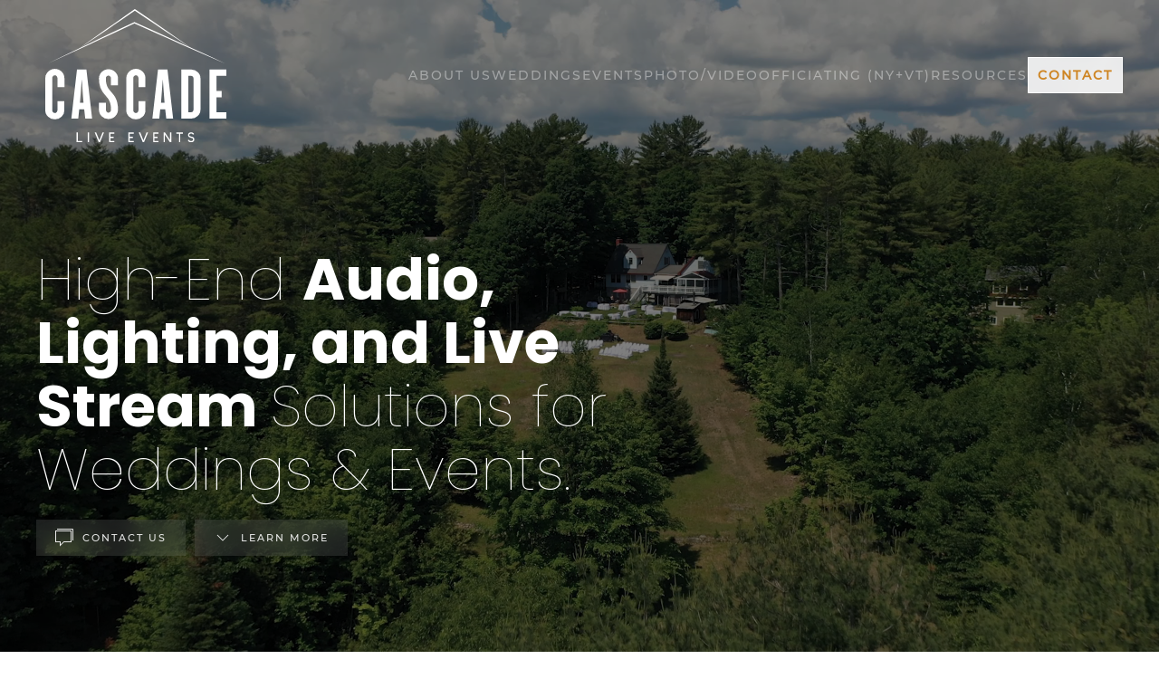

--- FILE ---
content_type: text/html; charset=utf-8
request_url: https://cascadeliveevents.com/
body_size: 4789
content:
<!DOCTYPE html>
<html lang="en-gb" dir="ltr">
    <head>
        <meta name="viewport" content="width=device-width, initial-scale=1">
        <link rel="icon" href="/images/logo/cle-mark-color.png" sizes="any">
                <link rel="apple-touch-icon" href="/templates/yootheme/vendor/yootheme/theme-joomla/assets/images/apple-touch-icon.png">
        <meta charset="utf-8">
	<meta name="author" content="David Steltz">
	<meta name="description" content="High end audio, visual, lighting and broadcast services to weddings, private events and corporate events.">
	<meta name="generator" content="Joomla! - Open Source Content Management">
	<title>Cascade Live Events - Home</title>
	<link href="/media/system/css/joomla-fontawesome.min.css?ver=4.0.7" rel="preload" as="style" onload="this.onload=null;this.rel='stylesheet'">
<link href="/media/vendor/joomla-custom-elements/css/joomla-alert.min.css?0.2.0" rel="stylesheet" />
	<link href="/templates/yootheme/css/theme.9.css?1753666732" rel="stylesheet" />
	<link href="/templates/yootheme/css/theme.update.css?4.0.7" rel="stylesheet" />
<script type="application/json" class="joomla-script-options new">{"joomla.jtext":{"ERROR":"Error","MESSAGE":"Message","NOTICE":"Notice","WARNING":"Warning","JCLOSE":"Close","JOK":"OK","JOPEN":"Open"},"system.paths":{"root":"","rootFull":"https:\/\/cascadeliveevents.com\/","base":"","baseFull":"https:\/\/cascadeliveevents.com\/"},"csrf.token":"293c07a1bb1c0b1ffe4a4d280a8cfbe6"}</script>
	<script src="/media/system/js/core.min.js?576eb51da909dcf692c98643faa6fc89629ead18"></script>
	<script src="/media/system/js/messages-es5.min.js?44e3f60beada646706be6569e75b36f7cf293bf9" nomodule defer></script>
	<script src="/media/system/js/messages.min.js?7425e8d1cb9e4f061d5e30271d6d99b085344117" type="module"></script>
	<script src="/templates/yootheme/vendor/yootheme/theme-analytics/app/analytics.min.js?4.0.7" defer></script>
	<script src="/templates/yootheme/vendor/assets/uikit/dist/js/uikit.min.js?4.0.7"></script>
	<script src="/templates/yootheme/vendor/assets/uikit/dist/js/uikit-icons-fuse.min.js?4.0.7"></script>
	<script src="/templates/yootheme/js/theme.js?4.0.7"></script>
	<script src="/plugins/system/yooessentials/modules/form/assets/form.min.js?2.0.11-0704.1013" defer></script>
	<script>document.addEventListener('DOMContentLoaded', function() {
            Array.prototype.slice.call(document.querySelectorAll('a span[id^="cloak"]')).forEach(function(span) {
                span.innerText = span.textContent;
            });
        });</script>
	<script>window.yootheme = window.yootheme || {}; var $theme = yootheme.theme = {"i18n":{"close":{"label":"Close"},"totop":{"label":"Back to top"},"marker":{"label":"Open"},"navbarToggleIcon":{"label":"Open menu"},"paginationPrevious":{"label":"Previous page"},"paginationNext":{"label":"Next page"},"searchIcon":{"toggle":"Open Search","submit":"Submit Search"},"slider":{"next":"Next slide","previous":"Previous slide","slideX":"Slide %s","slideLabel":"%s of %s"},"slideshow":{"next":"Next slide","previous":"Previous slide","slideX":"Slide %s","slideLabel":"%s of %s"},"lightboxPanel":{"next":"Next slide","previous":"Previous slide","slideLabel":"%s of %s","close":"Close"}},"google_analytics":"UA-173735238-1","google_analytics_anonymize":""};</script>

    </head>
    <body class="">

        <div class="uk-hidden-visually uk-notification uk-notification-top-left uk-width-auto">
            <div class="uk-notification-message">
                <a href="#tm-main">Skip to main content</a>
            </div>
        </div>
    
        
        
        <div class="tm-page">

                        


<header class="tm-header-mobile uk-hidden@m" uk-header>


        <div uk-sticky show-on-up animation="uk-animation-slide-top" cls-active="uk-navbar-sticky" sel-target=".uk-navbar-container">
    
        <div class="uk-navbar-container">

            <div class="uk-container uk-container-expand">
                <nav class="uk-navbar" uk-navbar="{&quot;container&quot;:&quot;.tm-header-mobile &gt; [uk-sticky]&quot;}">

                                        <div class="uk-navbar-left">

                                                    <a href="https://cascadeliveevents.com/" aria-label="Back to home" class="uk-logo uk-navbar-item">
    <img alt="Cascade Live Events" loading="eager" width="200" height="147" src="/images/logo/cle-logo-color.svg"><img class="uk-logo-inverse" alt="Cascade Live Events" loading="eager" width="200" height="147" src="/images/logo/cle-logo-white.svg"></a>
                        
                        
                    </div>
                    
                    
                                        <div class="uk-navbar-right">

                                                    
                        
                        <a uk-toggle href="#tm-dialog-mobile" class="uk-navbar-toggle">

                <span class="uk-margin-small-right uk-text-middle">Menu</span>
        
        <div uk-navbar-toggle-icon></div>

        
    </a>

                    </div>
                    
                </nav>
            </div>

        </div>

        </div>
    



    
        <div id="tm-dialog-mobile" class="uk-modal-full" uk-modal>
        <div class="uk-modal-dialog uk-flex">

                        <button class="uk-modal-close-full uk-close-large" type="button" uk-close uk-toggle="cls: uk-modal-close-full uk-close-large uk-modal-close-default; mode: media; media: @s"></button>
            
            <div class="uk-modal-body uk-padding-large uk-margin-auto uk-flex uk-flex-column uk-box-sizing-content uk-width-auto@s" uk-height-viewport uk-toggle="{&quot;cls&quot;:&quot;uk-padding-large&quot;,&quot;mode&quot;:&quot;media&quot;,&quot;media&quot;:&quot;@s&quot;}">

                                <div class="uk-margin-auto-vertical uk-text-center">
                    
<div class="uk-grid uk-child-width-1-1">    <div>
<div class="uk-panel" id="module-menu-dialog-mobile">

    
    
<ul class="uk-nav uk-nav-primary uk-nav-accordion uk-nav-center" uk-nav="targets: &gt; .js-accordion">
    
	<li class="item-107"><a href="/about-us"> About Us</a></li>
	<li class="item-248 js-accordion uk-parent"><a href> Weddings <span uk-nav-parent-icon></span></a>
	<ul class="uk-nav-sub">

		<li class="item-112"><a href="/weddings/northeast"> Northeast</a></li>
		<li class="item-247"><a href="/weddings/midwest"> Midwest</a></li>
		<li class="item-316"><a href="/weddings/florida"> Florida</a></li></ul></li>
	<li class="item-109"><a href="/events"> Events</a></li>
	<li class="item-117 uk-parent"><a href="/other-services"> Photo/Video <span uk-nav-parent-icon></span></a>
	<ul class="uk-nav-sub">

		<li class="item-281"><a href="/other-services/video"> Videography (NY + VT)</a></li>
		<li class="item-317"><a href="/other-services/photography"> Photography </a></li></ul></li>
	<li class="item-113"><a href="/officiant"> Officiating (NY+VT)</a></li>
	<li class="item-249 js-accordion uk-parent"><a href> Resources <span uk-nav-parent-icon></span></a>
	<ul class="uk-nav-sub">

		<li class="item-110"><a href="/resources/faq"> FAQ</a></li>
		<li class="item-111"><a href="/resources/music"> Music</a></li></ul></li>
	<li class="item-108"><a href="/contact" class="contactNavButton"> Contact</a></li></ul>

</div>
</div></div>
                </div>
                
                
            </div>

        </div>
    </div>
    
    

</header>





<header class="tm-header uk-visible@m" uk-header>



        <div uk-sticky media="@m" show-on-up animation="uk-animation-slide-top" cls-active="uk-navbar-sticky" sel-target=".uk-navbar-container">
    
        <div class="uk-navbar-container">

            <div class="uk-container">
                <nav class="uk-navbar" uk-navbar="{&quot;align&quot;:&quot;left&quot;,&quot;container&quot;:&quot;.tm-header &gt; [uk-sticky]&quot;,&quot;boundary&quot;:&quot;.tm-header .uk-navbar-container&quot;}">

                                        <div class="uk-navbar-left">

                                                    <a href="https://cascadeliveevents.com/" aria-label="Back to home" class="uk-logo uk-navbar-item">
    <img alt="Cascade Live Events" loading="eager" width="200" height="147" src="/images/logo/cle-logo-color.svg"><img class="uk-logo-inverse" alt="Cascade Live Events" loading="eager" width="200" height="147" src="/images/logo/cle-logo-white.svg"></a>
                        
                        
                        
                    </div>
                    
                    
                                        <div class="uk-navbar-right">

                                                    
<ul class="uk-navbar-nav">
    
	<li class="item-107"><a href="/about-us"> About Us</a></li>
	<li class="item-248 uk-parent"><a role="button"> Weddings</a>
	<div class="uk-navbar-dropdown" mode="hover" pos="bottom-left"><div><ul class="uk-nav uk-navbar-dropdown-nav">

		<li class="item-112"><a href="/weddings/northeast"> Northeast</a></li>
		<li class="item-247"><a href="/weddings/midwest"> Midwest</a></li>
		<li class="item-316"><a href="/weddings/florida"> Florida</a></li></ul></div></div></li>
	<li class="item-109"><a href="/events"> Events</a></li>
	<li class="item-117 uk-parent"><a href="/other-services"> Photo/Video</a>
	<div class="uk-navbar-dropdown"><div><ul class="uk-nav uk-navbar-dropdown-nav">

		<li class="item-281"><a href="/other-services/video"> Videography (NY + VT)</a></li>
		<li class="item-317"><a href="/other-services/photography"> Photography </a></li></ul></div></div></li>
	<li class="item-113"><a href="/officiant"> Officiating (NY+VT)</a></li>
	<li class="item-249 uk-parent"><a role="button"> Resources</a>
	<div class="uk-navbar-dropdown" mode="hover" pos="bottom-left"><div><ul class="uk-nav uk-navbar-dropdown-nav">

		<li class="item-110"><a href="/resources/faq"> FAQ</a></li>
		<li class="item-111"><a href="/resources/music"> Music</a></li></ul></div></div></li>
	<li class="item-108"><a href="/contact" class="contactNavButton"> Contact</a></li></ul>

                        
                                                    
                        
                    </div>
                    
                </nav>
            </div>

        </div>

        </div>
    







</header>

            
            

            <main id="tm-main" >

                
                <div id="system-message-container" aria-live="polite"></div>

                <!-- Builder #page -->
<div class="uk-section-primary uk-cover-container uk-section uk-flex uk-flex-middle" tm-header-transparent="light" uk-scrollspy="target: [uk-scrollspy-class]; cls: uk-animation-slide-right; delay: 200;" uk-height-viewport="offset-top: true;">
    
        <video src="/images/photos/Videos/Web_banner_V2.mp4" loop autoplay muted playsinline uk-cover></video>
                <div class="uk-position-cover" style="background-color: rgba(0, 0, 0, 0.5);"></div>        
        
                        <div class="uk-width-1-1">
            
                                <div class="uk-container uk-position-relative">                
                                        <div class="tm-header-placeholder uk-margin-remove-adjacent"></div>                    
                    <div class="uk-grid tm-grid-expand uk-child-width-1-1 uk-grid-margin">
<div class="uk-width-1-1">
    
        
            
            
            
                
                    
<h1 class="uk-heading-medium uk-width-2xlarge" uk-scrollspy-class>        High-End <strong>Audio, Lighting, and Live Stream&nbsp;</strong>Solutions for Weddings &amp; Events.    </h1>
<div class="uk-margin" uk-scrollspy-class>
        <div class="uk-flex-middle uk-grid-small uk-child-width-auto" uk-grid>    
    
                <div class="el-item">
        
        
<a class="el-content uk-button uk-button-default uk-flex-inline uk-flex-center uk-flex-middle" href="/contact">
        <span class="uk-margin-small-right" uk-icon="comments"></span>    
        Contact Us    
    
</a>


                </div>
        
    
                <div class="el-item">
        
        
<a class="el-content uk-button uk-button-default uk-flex-inline uk-flex-center uk-flex-middle" title="Learn More" href="#ctasection" uk-scroll>
        <span class="uk-margin-small-right" uk-icon="chevron-down"></span>    
        Learn More    
    
</a>


                </div>
        
    
        </div>
    
</div>

                
            
        
    
</div></div>
                                </div>
                
                        </div>
            
        
    
</div>
<div id="ctasection" class="uk-section-default uk-section uk-section-large" uk-scrollspy="target: [uk-scrollspy-class]; cls: uk-animation-scale-down; delay: 200;">
    
        
        
        
            
                                <div class="uk-container">                
                    
                    <div class="uk-grid tm-grid-expand uk-child-width-1-1 uk-grid-margin">
<div class="uk-width-1-1">
    
        
            
            
            
                
                    
<h2 class="uk-heading-medium uk-heading-line uk-text-danger uk-margin-remove-bottom uk-text-center" uk-scrollspy-class>        <span>Make Your Event <strong>Stand Out</strong></span>
    </h2>
<div class="uk-margin uk-text-center">
    <div class="uk-grid uk-child-width-1-1 uk-child-width-1-2@s uk-grid-large" uk-grid="masonry: 1;">        <div>
<div class="el-item" uk-scrollspy-class>
        <a class="uk-box-shadow-bottom uk-inline uk-link-toggle" href="/weddings/northeast">    
                <div class="uk-inline-clip">        
            

<picture>
<source type="image/webp" srcset="/templates/yootheme/cache/f5/photo-1553190842-24c3f93ba116-f544c8bc.webp 600w, /templates/yootheme/cache/70/photo-1553190842-24c3f93ba116-706653a1.webp 768w, /templates/yootheme/cache/92/photo-1553190842-24c3f93ba116-92901f4f.webp 1024w, /templates/yootheme/cache/85/photo-1553190842-24c3f93ba116-852a8f46.webp 1200w" sizes="(min-width: 600px) 600px">
<img src="/templates/yootheme/cache/c9/photo-1553190842-24c3f93ba116-c9bd34a6.jpeg" width="600" height="350" alt="DJ Services" loading="lazy" class="el-image uk-transition-opaque">
</picture>

            
            
                        <div class="uk-position-center uk-overlay-default"><div class="uk-overlay uk-margin-remove-first-child">

<h3 class="el-title uk-margin-top uk-margin-remove-bottom">        Weddings    </h3>



<div class="uk-margin-top"><div class="el-link uk-button uk-button-danger">Learn More</div></div></div></div>            
                </div>        
        </a>    
</div></div>        <div>
<div class="el-item" uk-scrollspy-class>
        <a class="uk-box-shadow-bottom uk-inline uk-link-toggle" href="/events">    
                <div class="uk-inline-clip">        
            

<picture>
<source type="image/webp" srcset="/templates/yootheme/cache/e9/IMG_0247-e9d079f4.webp 600w, /templates/yootheme/cache/6c/IMG_0247-6cf2e2e9.webp 768w, /templates/yootheme/cache/b7/IMG_0247-b76a1aca.webp 1024w, /templates/yootheme/cache/a0/IMG_0247-a0d08ac3.webp 1200w" sizes="(min-width: 600px) 600px">
<img src="/templates/yootheme/cache/ad/IMG_0247-add4700d.jpeg" width="600" height="350" alt="DJ Services" loading="lazy" class="el-image uk-transition-opaque">
</picture>

            
            
                        <div class="uk-position-center uk-overlay-default"><div class="uk-overlay uk-margin-remove-first-child">

<h3 class="el-title uk-margin-top uk-margin-remove-bottom">        Events    </h3>



<div class="uk-margin-top"><div class="el-link uk-button uk-button-danger">Learn More</div></div></div></div>            
                </div>        
        </a>    
</div></div>        </div>

</div>

                
            
        
    
</div></div>
                                </div>
                
            
        
    
</div>

                
            </main>

            

                        <footer>
                <!-- Builder #footer -->
<div id="contact" class="uk-section-primary uk-section">
    
        
        
        
            
                                <div class="uk-container">                
                    
                    <div class="uk-grid tm-grid-expand uk-grid-margin" uk-grid>
<div class="uk-width-auto@m">
    
        
            
            
            
                
                    
<h1 class="uk-heading-line">        <span><a class="el-link uk-link-reset" href="/contact">Ready to get started?</a></span>
    </h1>
                
            
        
    
</div>
<div class="uk-width-expand@m">
    
        
            
            
            
                
                    
<div class="uk-margin">
    
    
        
        
<a class="el-content uk-width-1-1 uk-button uk-button-primary uk-button-large uk-flex-inline uk-flex-center uk-flex-middle" href="/contact">
        <span class="uk-margin-small-right" uk-icon="comments"></span>    
        Contact Us    
    
</a>


        
    
    
</div>

                
            
        
    
</div></div>
                                </div>
                
            
        
    
</div>
<div class="uk-section-secondary uk-section">
    
        
        
        
            
                                <div class="uk-container">                
                    
                    
<form action="/component/ajax/?p=%2Fyooessentials%2Fform&amp;option=com_ajax&amp;style=9" method="POST" data-uk-yooessentials-form="{&quot;config&quot;:{&quot;html5validation&quot;:true,&quot;errors_display&quot;:{}}}" data-uk-yooessentials-form-id="29aa51e0" novalidate class="uk-form">    <div class="uk-grid tm-grid-expand uk-grid-margin" uk-grid>
<div class="uk-grid-item-match uk-flex-middle uk-width-1-3@m">
    
        
            
            
                        <div class="uk-panel uk-width-1-1">            
                
                    
<div class="uk-margin uk-text-center">
        <a class="el-link" href="#" uk-scroll><img src="/images/logo/cle-logo-white.svg" width="200" height="147" class="el-image" alt="Cascade Live Events Logo" loading="lazy"></a>    
    
</div>

                
                        </div>
            
        
    
</div>
<div class="uk-grid-item-match uk-flex-middle uk-width-1-3@m">
    
        
            
            
                        <div class="uk-panel uk-width-1-1">            
                
                    
<h3 class="uk-h6 uk-text-center">        Follow Us    </h3>
<div class="uk-margin uk-text-center" uk-scrollspy="target: [uk-scrollspy-class];">    <div class="uk-child-width-auto uk-grid-small uk-flex-inline" uk-grid>
            <div>
<a class="el-link uk-icon-link" href="https://facebook.com" target="_blank" rel="noreferrer"><span uk-icon="icon: facebook;"></span></a></div>
            <div>
<a class="el-link uk-icon-link" href="https://instagram.com" target="_blank" rel="noreferrer"><span uk-icon="icon: instagram;"></span></a></div>
    
    </div></div>
                
                        </div>
            
        
    
</div>
<div class="uk-grid-item-match uk-flex-middle uk-width-1-3@m">
    
        
            
            
                        <div class="uk-panel uk-width-1-1">            
                
                    
<div class="uk-margin uk-text-center"><a href="#" title="To Top" uk-totop uk-scroll></a></div>
                
                        </div>
            
        
    
</div></div>    <input type="hidden" name="formid" value="29aa51e0"/>
    <input type="hidden" name="293c07a1bb1c0b1ffe4a4d280a8cfbe6" value="1">    <div class="uk-text-danger uk-text-small" data-yooessentials-form-errors></div></form>

                                </div>
                
            
        
    
</div>            </footer>
            
        </div>

        
        

    <script>
(function(c,d){"JUri"in d||(d.JUri="https://cascadeliveevents.com/");c.addEventListener("click",function(a){var b=a.target?a.target.closest('[class*="ba-click-lightbox-form-"], [href*="ba-click-lightbox-form-"]'):null;if(b){a.preventDefault();if("pending"==b.clicked)return!1;b.clicked="pending";"formsAppClk"in window?formsAppClk.click(b):(a=document.createElement("script"),a.src=JUri+"components/com_baforms/assets/js/click-trigger.js",a.onload=function(){formsAppClk.click(b)},
c.head.append(a))}})})(document,window);
</script>
</body>
</html>


--- FILE ---
content_type: text/javascript; charset=utf-8
request_url: https://cascadeliveevents.com/plugins/system/yooessentials/modules/form/assets/form.min.js?2.0.11-0704.1013
body_size: 1757
content:
/* Essentials YOOtheme Pro 2.0.11 build 0704.1013; ZOOlanders https://www.zoolanders.com; Copyright (C) Joolanders, SL; http://www.gnu.org/licenses/gpl.html GNU/GPL */

(function(){"use strict";var v=({modal:o,util:{$:l,$$:r,trigger:e,removeAttr:h,addClass:c,removeClass:f,empty:y,html:p,each:m,on:S,includes:g}})=>({connected(){this.$submit=r('button[type="submit"]',this.$el),this.$errors=l("[data-yooessentials-form-errors]",this.$el),this.$fields=r("[data-yooessentials-form-field]",this.$el).reduce((t,s)=>({...t,[s.dataset.yooessentialsFormField]:s}),{}),h(this.$submit,"disabled")},props:{errors:Array,action:String,config:Object,validateAction:String,validationErrors:Array},data:()=>({action:"",errors:[],config:{},submitting:!1,validateAction:"",validationErrors:[]}),events:{submit(t){if(t.preventDefault(),this.config.html5validation&&!this.$el.reportValidity()){const s=new FormData(this.$el);e(this.$el,"form:validation-error",[{data:s}]),e(document,"yooessentials-form:validation-error",[{form:this.$el,data:s}]);return}this.submit()}},methods:{submit(){let t=!1;t=!e(this.$el,"form:submit"),t=t||!e(document,"yooessentials-form:submit",[{form:this.$el}]),!t&&this.doSubmit()},enableSpinner(){m(this.$submit,t=>{const s=l(".ye-form--btn-content",t),i=l(".ye-form--btn-spinner",t);c(s,"uk-invisible"),f(i,"uk-hidden")})},disableSpinner(){m(this.$submit,t=>{const s=l(".ye-form--btn-content",t),i=l(".ye-form--btn-spinner",t);f(s,"uk-invisible"),c(i,"uk-hidden")})},doSubmit(t){this.submitting=!0,setTimeout(()=>{this.submitting===!0&&this.enableSpinner()},200);const s=new FormData(this.$el);for(const i in t)s.append(i,t[i]);fetch(this.validateAction||this.action,{body:s,method:"POST",responseType:"json",headers:{Accept:"application/json","X-Requested-With":"XMLHttpRequest"}}).then(i=>i.json()).then(i=>{if(!i.success){this.processErrors({response:i});return}e(this.$el,"form:submitted",[{response:i,data:s}]),e(document,"yooessentials-form:submitted",[{form:this.$el,response:i,data:s}]),this.validateAction&&this.$el.submit(),this.resetForm()}).catch(i=>{var a,u,b;const n=((a=i==null?void 0:i.xhr)==null?void 0:a.status)||500;let d=((u=i==null?void 0:i.xhr)==null?void 0:u.statusText)||"Internal Server Error";(n===301||n===404)&&(d="Submission endpoint not found."),this.processErrors({data:s,status:n,statusText:d,response:(b=i==null?void 0:i.xhr)==null?void 0:b.response})})},processErrors({response:t,statusText:s,data:i}){var a,u,b;this.submitting=!1,this.disableSpinner(),this.resetErrorsDisplay(),this.resetValidationErrorsDisplay();const n=this.validationErrors=(a=t==null?void 0:t.validation)!=null?a:[];this.errors=(u=t==null?void 0:t.errors)!=null?u:["Submission failed, please try again or contact us about this issue.",s],(b=n[""])!=null&&b.length&&(this.errors=[...this.errors,...n[""]]),this.displayErrors();const d={errors:this.errors,validation:n,data:i};e(this.$el,"form:submission-error",[d]),e(document,"yooessentials-form:submission-error",[{form:this.$el,...d}])},displayErrors(){var t;if((t=this.config.errors_display)!=null&&t.modal){this.displayAllErrorsInModal();return}this.displaySubmissionErrors(),this.displayValidationErrors()},displayAllErrorsInModal(){var d;let t=[...this.errors];for(const a in this.validationErrors)t=[...t,...this.validationErrors[a]];let s=((d=this.config.errors_display)==null?void 0:d.modal_content)||"";const i=`<ul class="uk-list">${t.map(a=>`<li>${a}</li>`).join("")}</ul>`;g(s,"{errors}")||(s="{errors}"),s=s.replace("{errors}",i);const n=o.alert(s).dialog;S(n.$el,"beforeshow",()=>{var a;(a=this.config.errors_display)!=null&&a.modal_center&&c(n.panel,"uk-margin-auto-vertical")})},displaySubmissionErrors(){if(this.resetErrorsDisplay(),!this.errors.length)return;const t=this.errors.map(s=>`<li>${s}</li>`).join("");p(this.$errors,`<div class="uk-alert-warning uk-margin-top" uk-alert>
                    <a class="uk-alert-close" uk-close></a>
                    <ul class="uk-list">${t}</ul>
                </div>`)},displayValidationErrors(){this.resetValidationErrorsDisplay();const t=this.validationErrors;for(const s in t){const i=this.$fields[s],n=t[s];if(!i){this.errors.push(t[s]);continue}const d=r("[name]",i),a=r("[data-yooessentials-form-field-errors]",i);c(d,"uk-form-danger"),p(a,'<ul class="uk-list">'+n.map(u=>`<li>${u}</li>`)+"</ul>")}},resetForm(){this.errors=[],this.validationErrors=[],this.submitting=!1,this.$el.reset(),this.disableSpinner(),this.resetErrorsDisplay(),this.resetValidationErrorsDisplay()},resetErrorsDisplay(){y(this.$errors)},resetValidationErrorsDisplay(){for(const t in this.$fields){const s=this.$fields[t],i=r("[name]",s),n=r("[data-yooessentials-form-field-errors]",s);f(i,"uk-form-danger"),y(n)}}}}),E=({util:{on:o}})=>{o(document,"yooessentials-form:submitted",(l,{response:r})=>{r!=null&&r.download&&(window.location=r.download)})},$=({util:{on:o,addClass:l},modal:r})=>{o(document,"yooessentials-form:submitted",(e,{form:h,response:c})=>{if(c!=null&&c.message_action)try{const{content:f,stack:y,center:p}=c.message_action,m=r.alert(f,{stack:y}).dialog;o(m.$el,"beforeshow",()=>{p&&l(m.panel,"uk-margin-auto-vertical")}),o(m.$el,"hidden",()=>{h.reset()})}catch{}})},k=({util:{on:o}})=>{o(document,"yooessentials-form:submitted",(l,{response:r})=>{const e=(r==null?void 0:r.redirect)||{};if(e.to){const h=e.timeout||0;setTimeout(()=>{window.open(e.to,e.blank?"_blank":"_self")},h*1e3)}})};w(()=>{var l;const o=window.UIkit;if(!o||!((l=o==null?void 0:o.version)!=null&&l.match(/^3\./)))throw new Error("YOOessentials Form Init Error: UIkit v3.x is required.");o.component("yooessentials-form",v(o)),E(o),$(o),k(o)});function w(o){if(window.document.readyState!=="loading"){o();return}window.document.addEventListener("DOMContentLoaded",()=>{o()},{once:!0})}})();


--- FILE ---
content_type: image/svg+xml
request_url: https://cascadeliveevents.com/images/logo/cle-logo-color.svg
body_size: 1719
content:
<svg xmlns="http://www.w3.org/2000/svg" viewBox="0 0 271.8 199.49"><defs><style>.a{fill:#cd852a;}.b{fill:#231f20;}</style></defs><path class="a" d="M4.22,161.12A12.93,12.93,0,0,1,0,151.38v-48a13,13,0,0,1,2-6.92,14.12,14.12,0,0,1,5.29-5.06,14.36,14.36,0,0,1,7.14-1.86,14.36,14.36,0,0,1,7.14,1.86,13.74,13.74,0,0,1,5.23,5.06,13.23,13.23,0,0,1,1.92,6.92v13.5H18.23v-13.5a4.37,4.37,0,0,0-1.13-3,3.51,3.51,0,0,0-2.7-1.24,3.69,3.69,0,0,0-2.76,1.24,4.28,4.28,0,0,0-1.18,3v48a4.24,4.24,0,0,0,1.18,3,3.69,3.69,0,0,0,2.76,1.24,3.51,3.51,0,0,0,2.7-1.24,4.33,4.33,0,0,0,1.13-3V137.77H28.69v13.61a13,13,0,0,1-4.17,9.74,14.08,14.08,0,0,1-10.12,4A14.27,14.27,0,0,1,4.22,161.12Z"/><path class="a" d="M47.59,90.41H61.76L70.31,164H60l-1.57-14.06H51L49.5,164H39.15Zm9.79,50-2.59-35.55-2.7,35.55Z"/><path class="a" d="M84.71,160.5a14,14,0,0,1-4.16-10.24V140.13H90.9v10.13A5.27,5.27,0,0,0,92,153.69a3.33,3.33,0,0,0,2.7,1.41,3.62,3.62,0,0,0,2.75-1.3,4.26,4.26,0,0,0,1.18-3A34.35,34.35,0,0,0,97,139.12,27.67,27.67,0,0,0,90.9,130a38.15,38.15,0,0,1-8-11.93,38.58,38.58,0,0,1-2.31-14.17A13.31,13.31,0,0,1,82.46,97a14.47,14.47,0,0,1,22.45-2.81,13.65,13.65,0,0,1,4.22,10.18V114H98.66v-9.67a5,5,0,0,0-1.12-3.43,3.59,3.59,0,0,0-2.81-1.3,3.51,3.51,0,0,0-2.7,1.24,4.32,4.32,0,0,0-1.13,3,33.76,33.76,0,0,0,1,8.78,19.29,19.29,0,0,0,2.47,5.73,50.89,50.89,0,0,0,4.11,5.18,68.76,68.76,0,0,1,5.45,6.75,29,29,0,0,1,3.72,8.21,43.18,43.18,0,0,1,1.52,12.26,13,13,0,0,1-2,6.92,14.61,14.61,0,0,1-12.43,6.92A13.68,13.68,0,0,1,84.71,160.5Z"/><path class="a" d="M125.83,161.12a12.93,12.93,0,0,1-4.22-9.74v-48a13,13,0,0,1,2-6.92,14.2,14.2,0,0,1,5.29-5.06,14.65,14.65,0,0,1,14.29,0,13.82,13.82,0,0,1,5.23,5.06,13.31,13.31,0,0,1,1.91,6.92v13.5H139.84v-13.5a4.37,4.37,0,0,0-1.13-3,3.51,3.51,0,0,0-2.7-1.24,3.66,3.66,0,0,0-2.75,1.24,4.24,4.24,0,0,0-1.18,3v48a4.2,4.2,0,0,0,1.18,3,3.66,3.66,0,0,0,2.75,1.24,3.51,3.51,0,0,0,2.7-1.24,4.33,4.33,0,0,0,1.13-3V137.77H150.3v13.61a13,13,0,0,1-4.16,9.74,14.1,14.1,0,0,1-10.13,4A14.29,14.29,0,0,1,125.83,161.12Z"/><path class="a" d="M169.2,90.41h14.17L191.92,164H181.57L180,149.92h-7.43L171.11,164H160.76Zm9.79,50-2.59-35.55-2.7,35.55Z"/><path class="a" d="M204.3,90.52H219a13.75,13.75,0,0,1,9.84,3.94,12.64,12.64,0,0,1,4.11,9.45v46.57a12.8,12.8,0,0,1-4.11,9.51,13.63,13.63,0,0,1-9.84,4H204.3ZM219,154.42a3.19,3.19,0,0,0,2.47-1.12,4,4,0,0,0,1-2.82V103.91a4.09,4.09,0,0,0-1-2.76A3.15,3.15,0,0,0,219,100h-4.28v54.45Z"/><path class="a" d="M246.49,90.52H271.8V100H257v22.5h7.76V132H257v22.39H271.8V164H246.49Z"/><path class="b" d="M46.9,199.39V184.7h1.94v12.76h6.39v1.92H46.9Z"/><path class="b" d="M63.76,199.39V184.7H65.7v14.69H63.76Z"/><path class="b" d="M74.22,184.7h2.17s.32.76.92,2.25l3.86,9.49h0l4.69-11.56q.06-.18.09-.18h2.16l-5.94,14.41c-.06.18-.1.28-.13.29H80.31a1.38,1.38,0,0,1-.21-.43q-4.11-9.9-4.41-10.7Q75.62,188.12,74.22,184.7Z"/><path class="b" d="M95.83,199.39V184.7h7.91v1.93h-6v4.45h4.74V193H97.76v4.45h6v1.93H95.83Z"/><path class="b" d="M124.79,199.39V184.7h7.92v1.93h-6v4.45h4.74V193h-4.74v4.45h6v1.93h-7.92Z"/><path class="b" d="M140.38,184.7h2.17s.33.76.93,2.25l3.85,9.49h0L152,184.87q.06-.18.09-.18h2.16l-5.93,14.41c-.06.18-.11.28-.14.29h-1.74a1.5,1.5,0,0,1-.2-.43c-2.75-6.6-4.21-10.16-4.41-10.7C141.8,188.17,141.31,187,140.38,184.7Z"/><path class="b" d="M162,199.39V184.7h7.92v1.93h-6v4.45h4.73V193h-4.73v4.45h6v1.93H162Z"/><path class="b" d="M177.58,199.37V184.72l0,0h2.09l7.05,10.51.64,1h0V184.72l0,0h1.89l0,0v14.65l0,0h-2.09q-.48-.68-4-6l-3.72-5.5v11.46l0,0h-1.88Z"/><path class="b" d="M196.75,186.62V184.7h9.76v1.92H202.6v12.76h-1.94V186.63h-3.91Z"/><path class="b" d="M213.9,196.33l1.76-.81a3.89,3.89,0,0,0,.44.75,2.94,2.94,0,0,0,.4.45,3.79,3.79,0,0,0,.64.48,3.46,3.46,0,0,0,1.7.45h.07a3.42,3.42,0,0,0,1.7-.44,1.92,1.92,0,0,0,.46-.35,2.41,2.41,0,0,0,.41-.49,2.34,2.34,0,0,0,.34-1.22,2,2,0,0,0-1.31-1.88,5.36,5.36,0,0,0-1.1-.31,13.1,13.1,0,0,1-3.07-1,3.4,3.4,0,0,1-2.12-3.19,4,4,0,0,1,.93-2.59,4.11,4.11,0,0,1,.63-.62,7.27,7.27,0,0,1,.73-.48,5.09,5.09,0,0,1,.82-.34,5.62,5.62,0,0,1,1.57-.22h.18a5,5,0,0,1,2.24.55,6,6,0,0,1,.7.44l.53.46a7.17,7.17,0,0,1,.57.68c.08.12.17.27.27.44l-1.75.87a2.24,2.24,0,0,0-.38-.52,3.27,3.27,0,0,0-4.47-.19,2,2,0,0,0-.39.54,1.94,1.94,0,0,0-.24.95v.07a1.27,1.27,0,0,0,.52,1.08,2.78,2.78,0,0,0,.44.29,7.78,7.78,0,0,0,1.53.57c.57.16,1.19.31,1.85.45a6.85,6.85,0,0,1,1,.36,4.76,4.76,0,0,1,.81.52,4,4,0,0,1,.65.66,3.89,3.89,0,0,1,.79,2.38v.05a4.27,4.27,0,0,1-.77,2.44,4.83,4.83,0,0,1-.48.58,4.53,4.53,0,0,1-.76.59,4,4,0,0,1-.69.37,5.67,5.67,0,0,1-2.19.44,5.38,5.38,0,0,1-3.18-1c-.19-.15-.37-.31-.54-.46a7.22,7.22,0,0,1-.57-.63,7.34,7.34,0,0,1-.48-.74A1.59,1.59,0,0,1,213.9,196.33Z"/><path class="b" d="M3.48,81.61c10.77-5.28,21.59-10.45,32.38-15.68l32.48-15.5C79.15,45.24,90,40.16,100.86,35l32.56-15.33.41-.2.41.19,34,15.32c11.34,5.13,22.71,10.19,34,15.38l33.95,15.51c11.29,5.24,22.6,10.41,33.86,15.7-11.45-4.87-22.84-9.86-34.27-14.79l-34.17-15c-11.41-5-22.75-10.09-34.12-15.13l-34.1-15.18h.83L101.63,36.68C90.75,41.73,79.89,46.82,69,51.79l-32.71,15C25.34,71.73,14.43,76.73,3.48,81.61Z"/><path class="b" d="M49.83,59.68c6.92-5,13.91-10,20.87-15l21-14.85c7-5,14-9.83,21.06-14.74L133.84.39,134.4,0l.57.38,21.56,14.69c7.17,4.92,14.4,9.76,21.53,14.74l21.45,14.85c7.11,5,14.26,10,21.33,15C213.51,55,206.26,50.21,199,45.47L177.19,31.09c-7.27-4.77-14.45-9.68-21.68-14.51L133.85,2H135L113.78,16.57c-7.07,4.84-14.11,9.73-21.23,14.5L71.25,45.46C64.11,50.2,57,55,49.83,59.68Z"/></svg>

--- FILE ---
content_type: image/svg+xml
request_url: https://cascadeliveevents.com/images/logo/cle-logo-white.svg
body_size: 1741
content:
<svg xmlns="http://www.w3.org/2000/svg" viewBox="0 0 271.8 199.49"><defs><style>.a{fill:#fff;}</style></defs><path class="a" d="M4.22,161.12A12.93,12.93,0,0,1,0,151.38v-48a13,13,0,0,1,2-6.92,14.12,14.12,0,0,1,5.29-5.06,14.36,14.36,0,0,1,7.14-1.86,14.36,14.36,0,0,1,7.14,1.86,13.74,13.74,0,0,1,5.23,5.06,13.23,13.23,0,0,1,1.92,6.92v13.5H18.23v-13.5a4.37,4.37,0,0,0-1.13-3,3.51,3.51,0,0,0-2.7-1.24,3.69,3.69,0,0,0-2.76,1.24,4.28,4.28,0,0,0-1.18,3v48a4.24,4.24,0,0,0,1.18,3,3.69,3.69,0,0,0,2.76,1.24,3.51,3.51,0,0,0,2.7-1.24,4.33,4.33,0,0,0,1.13-3V137.77H28.69v13.61a13,13,0,0,1-4.17,9.74,14.08,14.08,0,0,1-10.12,4A14.27,14.27,0,0,1,4.22,161.12Z"/><path class="a" d="M47.59,90.41H61.76L70.31,164H60l-1.57-14.06H51L49.5,164H39.15Zm9.79,50-2.59-35.55-2.7,35.55Z"/><path class="a" d="M84.71,160.5a14,14,0,0,1-4.16-10.24V140.13H90.9v10.13A5.27,5.27,0,0,0,92,153.69a3.33,3.33,0,0,0,2.7,1.41,3.62,3.62,0,0,0,2.75-1.3,4.26,4.26,0,0,0,1.18-3A34.35,34.35,0,0,0,97,139.12,27.67,27.67,0,0,0,90.9,130a38.15,38.15,0,0,1-8-11.93,38.58,38.58,0,0,1-2.31-14.17A13.31,13.31,0,0,1,82.46,97a14.47,14.47,0,0,1,22.45-2.81,13.65,13.65,0,0,1,4.22,10.18V114H98.66v-9.67a5,5,0,0,0-1.12-3.43,3.59,3.59,0,0,0-2.81-1.3,3.51,3.51,0,0,0-2.7,1.24,4.32,4.32,0,0,0-1.13,3,33.76,33.76,0,0,0,1,8.78,19.29,19.29,0,0,0,2.47,5.73,50.89,50.89,0,0,0,4.11,5.18,68.76,68.76,0,0,1,5.45,6.75,29,29,0,0,1,3.72,8.21,43.18,43.18,0,0,1,1.52,12.26,13,13,0,0,1-2,6.92,14.61,14.61,0,0,1-12.43,6.92A13.68,13.68,0,0,1,84.71,160.5Z"/><path class="a" d="M125.83,161.12a12.93,12.93,0,0,1-4.22-9.74v-48a13,13,0,0,1,2-6.92,14.2,14.2,0,0,1,5.29-5.06,14.65,14.65,0,0,1,14.29,0,13.82,13.82,0,0,1,5.23,5.06,13.31,13.31,0,0,1,1.91,6.92v13.5H139.84v-13.5a4.37,4.37,0,0,0-1.13-3,3.51,3.51,0,0,0-2.7-1.24,3.66,3.66,0,0,0-2.75,1.24,4.24,4.24,0,0,0-1.18,3v48a4.2,4.2,0,0,0,1.18,3,3.66,3.66,0,0,0,2.75,1.24,3.51,3.51,0,0,0,2.7-1.24,4.33,4.33,0,0,0,1.13-3V137.77H150.3v13.61a13,13,0,0,1-4.16,9.74,14.1,14.1,0,0,1-10.13,4A14.29,14.29,0,0,1,125.83,161.12Z"/><path class="a" d="M169.2,90.41h14.17L191.92,164H181.57L180,149.92h-7.43L171.11,164H160.76Zm9.79,50-2.59-35.55-2.7,35.55Z"/><path class="a" d="M204.3,90.52H219a13.75,13.75,0,0,1,9.84,3.94,12.64,12.64,0,0,1,4.11,9.45v46.57a12.8,12.8,0,0,1-4.11,9.51,13.63,13.63,0,0,1-9.84,4H204.3ZM219,154.42a3.19,3.19,0,0,0,2.47-1.12,4,4,0,0,0,1-2.82V103.91a4.09,4.09,0,0,0-1-2.76A3.15,3.15,0,0,0,219,100h-4.28v54.45Z"/><path class="a" d="M246.49,90.52H271.8V100H257v22.5h7.76V132H257v22.39H271.8V164H246.49Z"/><path class="a" d="M46.9,199.39V184.7h1.94v12.76h6.39v1.92H46.9Z"/><path class="a" d="M63.76,199.39V184.7H65.7v14.69H63.76Z"/><path class="a" d="M74.22,184.7h2.17s.32.76.92,2.25l3.86,9.49h0l4.69-11.56q.06-.18.09-.18h2.16l-5.94,14.41c-.06.18-.1.28-.13.29H80.31a1.38,1.38,0,0,1-.21-.43q-4.11-9.9-4.41-10.7Q75.62,188.12,74.22,184.7Z"/><path class="a" d="M95.83,199.39V184.7h7.91v1.93h-6v4.45h4.74V193H97.76v4.45h6v1.93H95.83Z"/><path class="a" d="M124.79,199.39V184.7h7.92v1.93h-6v4.45h4.74V193h-4.74v4.45h6v1.93h-7.92Z"/><path class="a" d="M140.38,184.7h2.17s.33.76.93,2.25l3.85,9.49h0L152,184.87q.06-.18.09-.18h2.16l-5.93,14.41c-.06.18-.11.28-.14.29h-1.74a1.5,1.5,0,0,1-.2-.43c-2.75-6.6-4.21-10.16-4.41-10.7C141.8,188.17,141.31,187,140.38,184.7Z"/><path class="a" d="M162,199.39V184.7h7.92v1.93h-6v4.45h4.73V193h-4.73v4.45h6v1.93H162Z"/><path class="a" d="M177.58,199.37V184.72l0,0h2.09l7.05,10.51.64,1h0V184.72l0,0h1.89l0,0v14.65l0,0h-2.09q-.48-.68-4-6l-3.72-5.5v11.46l0,0h-1.88Z"/><path class="a" d="M196.75,186.62V184.7h9.76v1.92H202.6v12.76h-1.94V186.63h-3.91Z"/><path class="a" d="M213.9,196.33l1.76-.81a3.89,3.89,0,0,0,.44.75,2.94,2.94,0,0,0,.4.45,3.79,3.79,0,0,0,.64.48,3.46,3.46,0,0,0,1.7.45h.07a3.42,3.42,0,0,0,1.7-.44,1.92,1.92,0,0,0,.46-.35,2.41,2.41,0,0,0,.41-.49,2.34,2.34,0,0,0,.34-1.22,2,2,0,0,0-1.31-1.88,5.36,5.36,0,0,0-1.1-.31,13.1,13.1,0,0,1-3.07-1,3.4,3.4,0,0,1-2.12-3.19,4,4,0,0,1,.93-2.59,4.11,4.11,0,0,1,.63-.62,7.27,7.27,0,0,1,.73-.48,5.09,5.09,0,0,1,.82-.34,5.62,5.62,0,0,1,1.57-.22h.18a5,5,0,0,1,2.24.55,6,6,0,0,1,.7.44l.53.46a7.17,7.17,0,0,1,.57.68c.08.12.17.27.27.44l-1.75.87a2.24,2.24,0,0,0-.38-.52,3.27,3.27,0,0,0-4.47-.19,2,2,0,0,0-.39.54,1.94,1.94,0,0,0-.24.95v.07a1.27,1.27,0,0,0,.52,1.08,2.78,2.78,0,0,0,.44.29,7.78,7.78,0,0,0,1.53.57c.57.16,1.19.31,1.85.45a6.85,6.85,0,0,1,1,.36,4.76,4.76,0,0,1,.81.52,4,4,0,0,1,.65.66,3.89,3.89,0,0,1,.79,2.38v.05a4.27,4.27,0,0,1-.77,2.44,4.83,4.83,0,0,1-.48.58,4.53,4.53,0,0,1-.76.59,4,4,0,0,1-.69.37,5.67,5.67,0,0,1-2.19.44,5.38,5.38,0,0,1-3.18-1c-.19-.15-.37-.31-.54-.46a7.22,7.22,0,0,1-.57-.63,7.34,7.34,0,0,1-.48-.74A1.59,1.59,0,0,1,213.9,196.33Z"/><path class="a" d="M3.48,81.61c10.77-5.28,21.59-10.45,32.38-15.68l32.48-15.5C79.15,45.24,90,40.16,100.86,35l32.56-15.33.41-.2.41.19,34,15.32c11.34,5.13,22.71,10.19,34,15.38l33.95,15.51c11.29,5.24,22.6,10.41,33.86,15.7-11.45-4.87-22.84-9.86-34.27-14.79l-34.17-15c-11.41-5-22.75-10.09-34.12-15.13l-34.1-15.18h.83L101.63,36.68C90.75,41.73,79.89,46.82,69,51.79l-32.71,15C25.34,71.73,14.43,76.73,3.48,81.61Z"/><path class="a" d="M49.83,59.68c6.92-5,13.91-10,20.87-15l21-14.85c7-5,14-9.83,21.06-14.74L133.84.39,134.4,0l.57.38,21.56,14.69c7.17,4.92,14.4,9.76,21.53,14.74l21.45,14.85c7.11,5,14.26,10,21.33,15C213.51,55,206.26,50.21,199,45.47L177.19,31.09c-7.27-4.77-14.45-9.68-21.68-14.51L133.85,2H135L113.78,16.57c-7.07,4.84-14.11,9.73-21.23,14.5L71.25,45.46C64.11,50.2,57,55,49.83,59.68Z"/></svg>